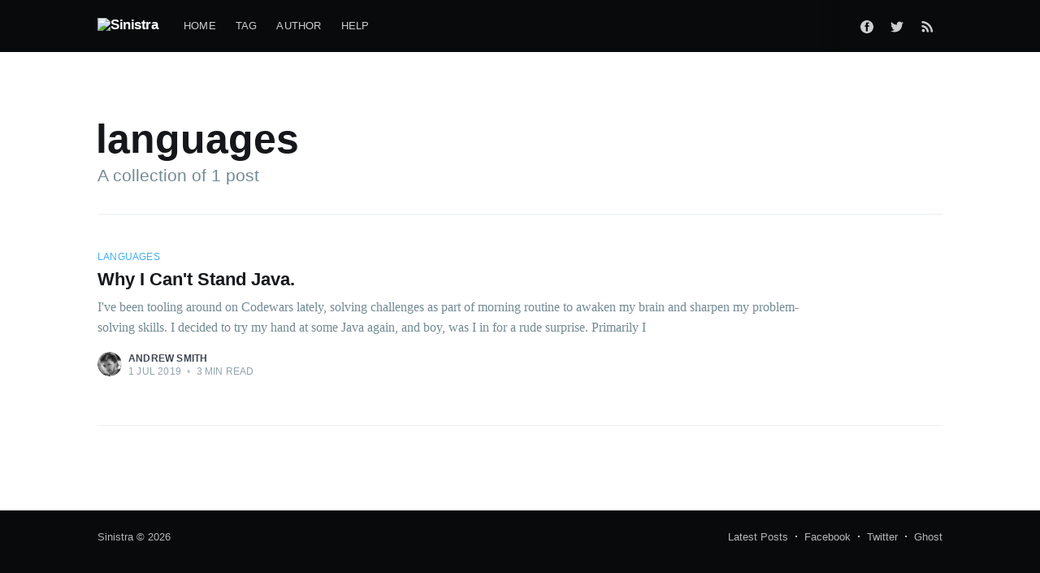

--- FILE ---
content_type: text/html; charset=utf-8
request_url: https://www.andrewsouthpaw.com/tag/languages/
body_size: 3546
content:
<!DOCTYPE html>
<html lang="en">
<head>

    <meta charset="utf-8" />
    <meta http-equiv="X-UA-Compatible" content="IE=edge" />

    <title>languages - Sinistra</title>
    <meta name="HandheldFriendly" content="True" />
    <meta name="viewport" content="width=device-width, initial-scale=1.0" />

    <link rel="stylesheet" type="text/css" href="/assets/built/screen.css?v=428210d439" />

    <link rel="shortcut icon" href="/favicon.ico" type="image/x-icon" />
    <link rel="canonical" href="https://www.andrewsouthpaw.com/tag/languages/" />
    <meta name="referrer" content="no-referrer-when-downgrade" />
    
    <meta property="og:site_name" content="Sinistra" />
    <meta property="og:type" content="website" />
    <meta property="og:title" content="languages - Sinistra" />
    <meta property="og:url" content="https://www.andrewsouthpaw.com/tag/languages/" />
    <meta property="og:image" content="https://casper.ghost.org/v1.0.0/images/blog-cover.jpg" />
    <meta property="article:publisher" content="https://www.facebook.com/ghost" />
    <meta name="twitter:card" content="summary_large_image" />
    <meta name="twitter:title" content="languages - Sinistra" />
    <meta name="twitter:url" content="https://www.andrewsouthpaw.com/tag/languages/" />
    <meta name="twitter:image" content="https://casper.ghost.org/v1.0.0/images/blog-cover.jpg" />
    <meta name="twitter:site" content="@tryghost" />
    
    <script type="application/ld+json">
{
    "@context": "https://schema.org",
    "@type": "Series",
    "publisher": {
        "@type": "Organization",
        "name": "Sinistra",
        "logo": "https://casper.ghost.org/v1.0.0/images/ghost-logo.svg"
    },
    "url": "https://www.andrewsouthpaw.com/tag/languages/",
    "name": "languages",
    "mainEntityOfPage": {
        "@type": "WebPage",
        "@id": "https://www.andrewsouthpaw.com/"
    }
}
    </script>

    <meta name="generator" content="Ghost 3.2" />
    <link rel="alternate" type="application/rss+xml" title="Sinistra" href="https://www.andrewsouthpaw.com/rss/" />
    <link rel="stylesheet" type="text/css" href="https://cdnjs.cloudflare.com/ajax/libs/prism/1.15.0/themes/prism.min.css" />
<link rel="stylesheet" type="text/css" href="https://cdnjs.cloudflare.com/ajax/libs/prism/1.15.0/plugins/line-numbers/prism-line-numbers.min.css" />
<link rel="stylesheet" type="text/css" href="https://cdnjs.cloudflare.com/ajax/libs/prism/1.15.0/themes/prism-solarizedlight.min.css" />

<style>
    /* adjust margins so they look balanced among the <p> tags */
    pre {
        margin-top: 0 !important;
        margin-bottom: 30px !important;
    }
</style>

<!-- Global site tag (gtag.js) - Google Analytics -->
<script async src="https://www.googletagmanager.com/gtag/js?id=UA-57648207-1"></script>
<script>
  window.dataLayer = window.dataLayer || [];
  function gtag(){dataLayer.push(arguments);}
  gtag('js', new Date());

  gtag('config', 'UA-57648207-1');
</script>

</head>
<body class="tag-template tag-languages">

    <div class="site-wrapper">

        
<header class="site-archive-header">
    <div class="outer site-nav-main">
    <div class="inner">
        <nav class="site-nav">
    <div class="site-nav-left-wrapper">
        <div class="site-nav-left">
                <a class="site-nav-logo" href="https://www.andrewsouthpaw.com"><img src="https://casper.ghost.org/v1.0.0/images/ghost-logo.svg" alt="Sinistra" /></a>
            <div class="site-nav-content">
                    <ul class="nav" role="menu">
    <li class="nav-home" role="menuitem"><a href="https://www.andrewsouthpaw.com/">Home</a></li>
    <li class="nav-tag" role="menuitem"><a href="https://www.andrewsouthpaw.com/tag/getting-started/">Tag</a></li>
    <li class="nav-author" role="menuitem"><a href="https://www.andrewsouthpaw.com/author/ghost/">Author</a></li>
    <li class="nav-help" role="menuitem"><a href="https://help.ghost.org">Help</a></li>
</ul>

            </div>
        </div>
    </div>
    <div class="site-nav-right">
            <div class="social-links">
                    <a class="social-link social-link-fb" href="https://www.facebook.com/ghost" title="Facebook" target="_blank" rel="noopener"><svg viewBox="0 0 32 32" xmlns="http://www.w3.org/2000/svg"><path d="M16 0c8.837 0 16 7.163 16 16s-7.163 16-16 16S0 24.837 0 16 7.163 0 16 0zm5.204 4.911h-3.546c-2.103 0-4.443.885-4.443 3.934.01 1.062 0 2.08 0 3.225h-2.433v3.872h2.509v11.147h4.61v-11.22h3.042l.275-3.81h-3.397s.007-1.695 0-2.187c0-1.205 1.253-1.136 1.329-1.136h2.054V4.911z" /></svg></a>
                    <a class="social-link social-link-tw" href="https://twitter.com/tryghost" title="Twitter" target="_blank" rel="noopener"><svg xmlns="http://www.w3.org/2000/svg" viewBox="0 0 32 32"><path d="M30.063 7.313c-.813 1.125-1.75 2.125-2.875 2.938v.75c0 1.563-.188 3.125-.688 4.625a15.088 15.088 0 0 1-2.063 4.438c-.875 1.438-2 2.688-3.25 3.813a15.015 15.015 0 0 1-4.625 2.563c-1.813.688-3.75 1-5.75 1-3.25 0-6.188-.875-8.875-2.625.438.063.875.125 1.375.125 2.688 0 5.063-.875 7.188-2.5-1.25 0-2.375-.375-3.375-1.125s-1.688-1.688-2.063-2.875c.438.063.813.125 1.125.125.5 0 1-.063 1.5-.25-1.313-.25-2.438-.938-3.313-1.938a5.673 5.673 0 0 1-1.313-3.688v-.063c.813.438 1.688.688 2.625.688a5.228 5.228 0 0 1-1.875-2c-.5-.875-.688-1.813-.688-2.75 0-1.063.25-2.063.75-2.938 1.438 1.75 3.188 3.188 5.25 4.25s4.313 1.688 6.688 1.813a5.579 5.579 0 0 1 1.5-5.438c1.125-1.125 2.5-1.688 4.125-1.688s3.063.625 4.188 1.813a11.48 11.48 0 0 0 3.688-1.375c-.438 1.375-1.313 2.438-2.563 3.188 1.125-.125 2.188-.438 3.313-.875z"/></svg>
</a>
            </div>
                <a class="rss-button" href="https://feedly.com/i/subscription/feed/https://www.andrewsouthpaw.com/rss/" title="RSS" target="_blank" rel="noopener"><svg xmlns="http://www.w3.org/2000/svg" viewBox="0 0 24 24"><circle cx="6.18" cy="17.82" r="2.18"/><path d="M4 4.44v2.83c7.03 0 12.73 5.7 12.73 12.73h2.83c0-8.59-6.97-15.56-15.56-15.56zm0 5.66v2.83c3.9 0 7.07 3.17 7.07 7.07h2.83c0-5.47-4.43-9.9-9.9-9.9z"/></svg>
</a>

    </div>
</nav>
    </div>
</div>    

<div class="outer site-header-background no-image">

 
        <div class="inner site-header-content">
            <h1 class="site-title">languages</h1>
            <h2 class="site-description">
                A collection of 1 post
            </h2>
        </div>
    </div>
</header>

<main id="site-main" class="site-main outer">
    <div class="inner posts">
        <div class="post-feed">
                <article class="post-card post tag-languages no-image no-image">


    <div class="post-card-content">

        <a class="post-card-content-link" href="/why-i-cant-stand-java/">

            <header class="post-card-header">
                    <div class="post-card-primary-tag">languages</div>
                <h2 class="post-card-title">Why I Can&#x27;t Stand Java.</h2>
            </header>

            <section class="post-card-excerpt">
                    <p>I've been tooling around on Codewars lately, solving challenges as part of morning routine to awaken my brain and sharpen my problem-solving skills. I decided to try my hand at some Java again, and boy, was I in for a rude surprise. Primarily I</p>
            </section>

        </a>

        <footer class="post-card-meta">
            <ul class="author-list">
                <li class="author-list-item">
            
                    <div class="author-name-tooltip">
                        Andrew Smith
                    </div>
            
                    <a href="/author/andrew/" class="static-avatar">
                        <img class="author-profile-image" src="//www.gravatar.com/avatar/ad410bbda3555b285b97ea47f802579a?s&#x3D;250&amp;d&#x3D;mm&amp;r&#x3D;x" alt="Andrew Smith" />
                    </a>
                </li>
            </ul>
            <div class="post-card-byline-content">
                <span><a href="/author/andrew/">Andrew Smith</a></span>
                <span class="post-card-byline-date"><time datetime="2019-07-01">1 Jul 2019</time> <span class="bull">&bull;</span> 3 min read</span>
            </div>
        </footer>

    </div>

</article>
        </div>
    </div>
</main>


        <footer class="site-footer outer">
            <div class="site-footer-content inner">
                <section class="copyright"><a href="https://www.andrewsouthpaw.com">Sinistra</a> &copy; 2026</section>
                <nav class="site-footer-nav">
                    <a href="https://www.andrewsouthpaw.com">Latest Posts</a>
                    <a href="https://www.facebook.com/ghost" target="_blank" rel="noopener">Facebook</a>
                    <a href="https://twitter.com/tryghost" target="_blank" rel="noopener">Twitter</a>
                    <a href="https://ghost.org" target="_blank" rel="noopener">Ghost</a>
                </nav>
            </div>
        </footer>

    </div>


    <script
        src="https://code.jquery.com/jquery-3.4.1.min.js"
        integrity="sha256-CSXorXvZcTkaix6Yvo6HppcZGetbYMGWSFlBw8HfCJo="
        crossorigin="anonymous">
    </script>
    <script src="/assets/built/casper.js?v=428210d439"></script>

    <script>
        // Parse the URL parameter
        function getParameterByName(name, url) {
            if (!url) url = window.location.href;
            name = name.replace(/[\[\]]/g, "\\$&");
            var regex = new RegExp("[?&]" + name + "(=([^&#]*)|&|#|$)"),
                results = regex.exec(url);
            if (!results) return null;
            if (!results[2]) return '';
            return decodeURIComponent(results[2].replace(/\+/g, " "));
        }

        // Give the parameter a variable name
        var action = getParameterByName('action');

        $(document).ready(function () {
            if (action == 'subscribe') {
                $('body').addClass("subscribe-success");
            }

            $('.subscribe-success-message .subscribe-close').click(function () {
                $('.subscribe-success-message').addClass('close');
            });

            // Reset form on opening subscrion overlay
            $('.subscribe-button').click(function() {
                $('.subscribe-overlay form').removeClass();
                $('.subscribe-email').val('');
            });
        });
    </script>

    

    <script src="https://cdnjs.cloudflare.com/ajax/libs/prism/1.15.0/prism.min.js"></script>
<script src="https://cdnjs.cloudflare.com/ajax/libs/prism/1.15.0/plugins/line-numbers/prism-line-numbers.min.js"></script>
<script src="https://cdnjs.cloudflare.com/ajax/libs/prism/1.15.0/components/prism-javascript.min.js"></script>
<script src="https://cdnjs.cloudflare.com/ajax/libs/prism/1.15.0/components/prism-jsx.min.js"></script>
<script src="https://cdnjs.cloudflare.com/ajax/libs/prism/1.15.0/components/prism-css.min.js"></script>
<script src="https://cdnjs.cloudflare.com/ajax/libs/prism/1.15.0/components/prism-clike.min.js"></script>
<script src="https://cdnjs.cloudflare.com/ajax/libs/prism/1.15.0/components/prism-markup.min.js"></script>
<script src="https://cdnjs.cloudflare.com/ajax/libs/prism/1.15.0/components/prism-markup-templating.min.js"></script>
<script src="https://cdnjs.cloudflare.com/ajax/libs/prism/1.15.0/components/prism-flow.min.js"></script>
<script src="https://cdnjs.cloudflare.com/ajax/libs/prism/1.15.0/components/prism-bash.min.js"></script>
<script src="https://cdnjs.cloudflare.com/ajax/libs/prism/1.15.0/components/prism-ruby.min.js"></script>
<script src="https://cdnjs.cloudflare.com/ajax/libs/prism/1.15.0/components/prism-erb.min.js"></script>
<script src="https://cdnjs.cloudflare.com/ajax/libs/prism/1.15.0/components/prism-sass.min.js"></script>

</body>
</html>


--- FILE ---
content_type: text/css; charset=utf-8
request_url: https://cdnjs.cloudflare.com/ajax/libs/prism/1.15.0/themes/prism-solarizedlight.min.css
body_size: -138
content:
code[class*=language-],pre[class*=language-]{color:#657b83;font-family:Consolas,Monaco,'Andale Mono','Ubuntu Mono',monospace;text-align:left;white-space:pre;word-spacing:normal;word-break:normal;word-wrap:normal;line-height:1.5;-moz-tab-size:4;-o-tab-size:4;tab-size:4;-webkit-hyphens:none;-moz-hyphens:none;-ms-hyphens:none;hyphens:none}code[class*=language-] ::-moz-selection,code[class*=language-]::-moz-selection,pre[class*=language-] ::-moz-selection,pre[class*=language-]::-moz-selection{background:#073642}code[class*=language-] ::selection,code[class*=language-]::selection,pre[class*=language-] ::selection,pre[class*=language-]::selection{background:#073642}pre[class*=language-]{padding:1em;margin:.5em 0;overflow:auto;border-radius:.3em}:not(pre)>code[class*=language-],pre[class*=language-]{background-color:#fdf6e3}:not(pre)>code[class*=language-]{padding:.1em;border-radius:.3em}.token.cdata,.token.comment,.token.doctype,.token.prolog{color:#93a1a1}.token.punctuation{color:#586e75}.namespace{opacity:.7}.token.boolean,.token.constant,.token.deleted,.token.number,.token.property,.token.symbol,.token.tag{color:#268bd2}.token.attr-name,.token.builtin,.token.char,.token.inserted,.token.selector,.token.string,.token.url{color:#2aa198}.token.entity{color:#657b83;background:#eee8d5}.token.atrule,.token.attr-value,.token.keyword{color:#859900}.token.class-name,.token.function{color:#b58900}.token.important,.token.regex,.token.variable{color:#cb4b16}.token.bold,.token.important{font-weight:700}.token.italic{font-style:italic}.token.entity{cursor:help}
/*# sourceMappingURL=prism-solarizedlight.min.css.map */

--- FILE ---
content_type: application/javascript; charset=utf-8
request_url: https://cdnjs.cloudflare.com/ajax/libs/prism/1.15.0/components/prism-erb.min.js
body_size: -500
content:
!function(e){e.languages.erb=e.languages.extend("ruby",{}),e.languages.insertBefore("erb","comment",{delimiter:{pattern:/^<%=?|%>$/,alias:"punctuation"}}),e.hooks.add("before-tokenize",function(a){var n=/<%=?[\s\S]+?%>/g;e.languages["markup-templating"].buildPlaceholders(a,"erb",n)}),e.hooks.add("after-tokenize",function(a){e.languages["markup-templating"].tokenizePlaceholders(a,"erb")})}(Prism);